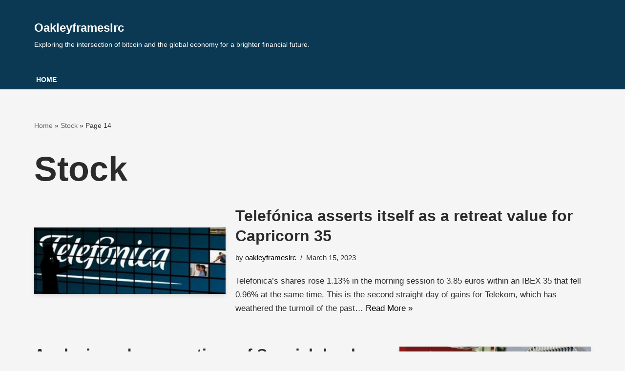

--- FILE ---
content_type: text/html; charset=UTF-8
request_url: https://oakleyframeslrc.com/category/stock/page/14/
body_size: 12494
content:
<!DOCTYPE html>
<html lang="en-US">

<head>
	
	<meta charset="UTF-8">
	<meta name="viewport" content="width=device-width, initial-scale=1, minimum-scale=1">
	<link rel="profile" href="https://gmpg.org/xfn/11">
		<meta name='robots' content='index, follow, max-image-preview:large, max-snippet:-1, max-video-preview:-1' />

	<!-- This site is optimized with the Yoast SEO plugin v26.8 - https://yoast.com/product/yoast-seo-wordpress/ -->
	<title>Stock Archives - Page 14 of 14 - Oakleyframeslrc</title>
	<link rel="canonical" href="https://oakleyframeslrc.com/category/stock/page/14/" />
	<link rel="prev" href="https://oakleyframeslrc.com/category/stock/page/13/" />
	<meta property="og:locale" content="en_US" />
	<meta property="og:type" content="article" />
	<meta property="og:title" content="Stock Archives - Page 14 of 14 - Oakleyframeslrc" />
	<meta property="og:url" content="https://oakleyframeslrc.com/category/stock/" />
	<meta property="og:site_name" content="Oakleyframeslrc" />
	<meta name="twitter:card" content="summary_large_image" />
	<script type="application/ld+json" class="yoast-schema-graph">{"@context":"https://schema.org","@graph":[{"@type":"CollectionPage","@id":"https://oakleyframeslrc.com/category/stock/","url":"https://oakleyframeslrc.com/category/stock/page/14/","name":"Stock Archives - Page 14 of 14 - Oakleyframeslrc","isPartOf":{"@id":"https://oakleyframeslrc.com/#website"},"primaryImageOfPage":{"@id":"https://oakleyframeslrc.com/category/stock/page/14/#primaryimage"},"image":{"@id":"https://oakleyframeslrc.com/category/stock/page/14/#primaryimage"},"thumbnailUrl":"https://oakleyframeslrc.com/wp-content/uploads/2023/03/resultados_telefonica_1S2019.jpg","breadcrumb":{"@id":"https://oakleyframeslrc.com/category/stock/page/14/#breadcrumb"},"inLanguage":"en-US"},{"@type":"ImageObject","inLanguage":"en-US","@id":"https://oakleyframeslrc.com/category/stock/page/14/#primaryimage","url":"https://oakleyframeslrc.com/wp-content/uploads/2023/03/resultados_telefonica_1S2019.jpg","contentUrl":"https://oakleyframeslrc.com/wp-content/uploads/2023/03/resultados_telefonica_1S2019.jpg","width":861,"height":300},{"@type":"BreadcrumbList","@id":"https://oakleyframeslrc.com/category/stock/page/14/#breadcrumb","itemListElement":[{"@type":"ListItem","position":1,"name":"Home","item":"https://oakleyframeslrc.com/"},{"@type":"ListItem","position":2,"name":"Stock"}]},{"@type":"WebSite","@id":"https://oakleyframeslrc.com/#website","url":"https://oakleyframeslrc.com/","name":"Oakleyframeslrc","description":"Exploring the intersection of bitcoin and the global economy for a brighter financial future.","publisher":{"@id":"https://oakleyframeslrc.com/#organization"},"potentialAction":[{"@type":"SearchAction","target":{"@type":"EntryPoint","urlTemplate":"https://oakleyframeslrc.com/?s={search_term_string}"},"query-input":{"@type":"PropertyValueSpecification","valueRequired":true,"valueName":"search_term_string"}}],"inLanguage":"en-US"},{"@type":"Organization","@id":"https://oakleyframeslrc.com/#organization","name":"Oakleyframeslrc","url":"https://oakleyframeslrc.com/","logo":{"@type":"ImageObject","inLanguage":"en-US","@id":"https://oakleyframeslrc.com/#/schema/logo/image/","url":"","contentUrl":"","caption":"Oakleyframeslrc"},"image":{"@id":"https://oakleyframeslrc.com/#/schema/logo/image/"}}]}</script>
	<!-- / Yoast SEO plugin. -->


<link rel="alternate" type="application/rss+xml" title="Oakleyframeslrc &raquo; Feed" href="https://oakleyframeslrc.com/feed/" />
<link rel="alternate" type="application/rss+xml" title="Oakleyframeslrc &raquo; Comments Feed" href="https://oakleyframeslrc.com/comments/feed/" />
<link rel="alternate" type="application/rss+xml" title="Oakleyframeslrc &raquo; Stock Category Feed" href="https://oakleyframeslrc.com/category/stock/feed/" />
<style id='wp-img-auto-sizes-contain-inline-css'>
img:is([sizes=auto i],[sizes^="auto," i]){contain-intrinsic-size:3000px 1500px}
/*# sourceURL=wp-img-auto-sizes-contain-inline-css */
</style>
<style id='wp-emoji-styles-inline-css'>

	img.wp-smiley, img.emoji {
		display: inline !important;
		border: none !important;
		box-shadow: none !important;
		height: 1em !important;
		width: 1em !important;
		margin: 0 0.07em !important;
		vertical-align: -0.1em !important;
		background: none !important;
		padding: 0 !important;
	}
/*# sourceURL=wp-emoji-styles-inline-css */
</style>
<style id='wp-block-library-inline-css'>
:root{--wp-block-synced-color:#7a00df;--wp-block-synced-color--rgb:122,0,223;--wp-bound-block-color:var(--wp-block-synced-color);--wp-editor-canvas-background:#ddd;--wp-admin-theme-color:#007cba;--wp-admin-theme-color--rgb:0,124,186;--wp-admin-theme-color-darker-10:#006ba1;--wp-admin-theme-color-darker-10--rgb:0,107,160.5;--wp-admin-theme-color-darker-20:#005a87;--wp-admin-theme-color-darker-20--rgb:0,90,135;--wp-admin-border-width-focus:2px}@media (min-resolution:192dpi){:root{--wp-admin-border-width-focus:1.5px}}.wp-element-button{cursor:pointer}:root .has-very-light-gray-background-color{background-color:#eee}:root .has-very-dark-gray-background-color{background-color:#313131}:root .has-very-light-gray-color{color:#eee}:root .has-very-dark-gray-color{color:#313131}:root .has-vivid-green-cyan-to-vivid-cyan-blue-gradient-background{background:linear-gradient(135deg,#00d084,#0693e3)}:root .has-purple-crush-gradient-background{background:linear-gradient(135deg,#34e2e4,#4721fb 50%,#ab1dfe)}:root .has-hazy-dawn-gradient-background{background:linear-gradient(135deg,#faaca8,#dad0ec)}:root .has-subdued-olive-gradient-background{background:linear-gradient(135deg,#fafae1,#67a671)}:root .has-atomic-cream-gradient-background{background:linear-gradient(135deg,#fdd79a,#004a59)}:root .has-nightshade-gradient-background{background:linear-gradient(135deg,#330968,#31cdcf)}:root .has-midnight-gradient-background{background:linear-gradient(135deg,#020381,#2874fc)}:root{--wp--preset--font-size--normal:16px;--wp--preset--font-size--huge:42px}.has-regular-font-size{font-size:1em}.has-larger-font-size{font-size:2.625em}.has-normal-font-size{font-size:var(--wp--preset--font-size--normal)}.has-huge-font-size{font-size:var(--wp--preset--font-size--huge)}.has-text-align-center{text-align:center}.has-text-align-left{text-align:left}.has-text-align-right{text-align:right}.has-fit-text{white-space:nowrap!important}#end-resizable-editor-section{display:none}.aligncenter{clear:both}.items-justified-left{justify-content:flex-start}.items-justified-center{justify-content:center}.items-justified-right{justify-content:flex-end}.items-justified-space-between{justify-content:space-between}.screen-reader-text{border:0;clip-path:inset(50%);height:1px;margin:-1px;overflow:hidden;padding:0;position:absolute;width:1px;word-wrap:normal!important}.screen-reader-text:focus{background-color:#ddd;clip-path:none;color:#444;display:block;font-size:1em;height:auto;left:5px;line-height:normal;padding:15px 23px 14px;text-decoration:none;top:5px;width:auto;z-index:100000}html :where(.has-border-color){border-style:solid}html :where([style*=border-top-color]){border-top-style:solid}html :where([style*=border-right-color]){border-right-style:solid}html :where([style*=border-bottom-color]){border-bottom-style:solid}html :where([style*=border-left-color]){border-left-style:solid}html :where([style*=border-width]){border-style:solid}html :where([style*=border-top-width]){border-top-style:solid}html :where([style*=border-right-width]){border-right-style:solid}html :where([style*=border-bottom-width]){border-bottom-style:solid}html :where([style*=border-left-width]){border-left-style:solid}html :where(img[class*=wp-image-]){height:auto;max-width:100%}:where(figure){margin:0 0 1em}html :where(.is-position-sticky){--wp-admin--admin-bar--position-offset:var(--wp-admin--admin-bar--height,0px)}@media screen and (max-width:600px){html :where(.is-position-sticky){--wp-admin--admin-bar--position-offset:0px}}

/*# sourceURL=wp-block-library-inline-css */
</style><style id='global-styles-inline-css'>
:root{--wp--preset--aspect-ratio--square: 1;--wp--preset--aspect-ratio--4-3: 4/3;--wp--preset--aspect-ratio--3-4: 3/4;--wp--preset--aspect-ratio--3-2: 3/2;--wp--preset--aspect-ratio--2-3: 2/3;--wp--preset--aspect-ratio--16-9: 16/9;--wp--preset--aspect-ratio--9-16: 9/16;--wp--preset--color--black: #000000;--wp--preset--color--cyan-bluish-gray: #abb8c3;--wp--preset--color--white: #ffffff;--wp--preset--color--pale-pink: #f78da7;--wp--preset--color--vivid-red: #cf2e2e;--wp--preset--color--luminous-vivid-orange: #ff6900;--wp--preset--color--luminous-vivid-amber: #fcb900;--wp--preset--color--light-green-cyan: #7bdcb5;--wp--preset--color--vivid-green-cyan: #00d084;--wp--preset--color--pale-cyan-blue: #8ed1fc;--wp--preset--color--vivid-cyan-blue: #0693e3;--wp--preset--color--vivid-purple: #9b51e0;--wp--preset--color--neve-link-color: var(--nv-primary-accent);--wp--preset--color--neve-link-hover-color: var(--nv-secondary-accent);--wp--preset--color--nv-site-bg: var(--nv-site-bg);--wp--preset--color--nv-light-bg: var(--nv-light-bg);--wp--preset--color--nv-dark-bg: var(--nv-dark-bg);--wp--preset--color--neve-text-color: var(--nv-text-color);--wp--preset--color--nv-text-dark-bg: var(--nv-text-dark-bg);--wp--preset--color--nv-c-1: var(--nv-c-1);--wp--preset--color--nv-c-2: var(--nv-c-2);--wp--preset--gradient--vivid-cyan-blue-to-vivid-purple: linear-gradient(135deg,rgb(6,147,227) 0%,rgb(155,81,224) 100%);--wp--preset--gradient--light-green-cyan-to-vivid-green-cyan: linear-gradient(135deg,rgb(122,220,180) 0%,rgb(0,208,130) 100%);--wp--preset--gradient--luminous-vivid-amber-to-luminous-vivid-orange: linear-gradient(135deg,rgb(252,185,0) 0%,rgb(255,105,0) 100%);--wp--preset--gradient--luminous-vivid-orange-to-vivid-red: linear-gradient(135deg,rgb(255,105,0) 0%,rgb(207,46,46) 100%);--wp--preset--gradient--very-light-gray-to-cyan-bluish-gray: linear-gradient(135deg,rgb(238,238,238) 0%,rgb(169,184,195) 100%);--wp--preset--gradient--cool-to-warm-spectrum: linear-gradient(135deg,rgb(74,234,220) 0%,rgb(151,120,209) 20%,rgb(207,42,186) 40%,rgb(238,44,130) 60%,rgb(251,105,98) 80%,rgb(254,248,76) 100%);--wp--preset--gradient--blush-light-purple: linear-gradient(135deg,rgb(255,206,236) 0%,rgb(152,150,240) 100%);--wp--preset--gradient--blush-bordeaux: linear-gradient(135deg,rgb(254,205,165) 0%,rgb(254,45,45) 50%,rgb(107,0,62) 100%);--wp--preset--gradient--luminous-dusk: linear-gradient(135deg,rgb(255,203,112) 0%,rgb(199,81,192) 50%,rgb(65,88,208) 100%);--wp--preset--gradient--pale-ocean: linear-gradient(135deg,rgb(255,245,203) 0%,rgb(182,227,212) 50%,rgb(51,167,181) 100%);--wp--preset--gradient--electric-grass: linear-gradient(135deg,rgb(202,248,128) 0%,rgb(113,206,126) 100%);--wp--preset--gradient--midnight: linear-gradient(135deg,rgb(2,3,129) 0%,rgb(40,116,252) 100%);--wp--preset--font-size--small: 13px;--wp--preset--font-size--medium: 20px;--wp--preset--font-size--large: 36px;--wp--preset--font-size--x-large: 42px;--wp--preset--spacing--20: 0.44rem;--wp--preset--spacing--30: 0.67rem;--wp--preset--spacing--40: 1rem;--wp--preset--spacing--50: 1.5rem;--wp--preset--spacing--60: 2.25rem;--wp--preset--spacing--70: 3.38rem;--wp--preset--spacing--80: 5.06rem;--wp--preset--shadow--natural: 6px 6px 9px rgba(0, 0, 0, 0.2);--wp--preset--shadow--deep: 12px 12px 50px rgba(0, 0, 0, 0.4);--wp--preset--shadow--sharp: 6px 6px 0px rgba(0, 0, 0, 0.2);--wp--preset--shadow--outlined: 6px 6px 0px -3px rgb(255, 255, 255), 6px 6px rgb(0, 0, 0);--wp--preset--shadow--crisp: 6px 6px 0px rgb(0, 0, 0);}:where(.is-layout-flex){gap: 0.5em;}:where(.is-layout-grid){gap: 0.5em;}body .is-layout-flex{display: flex;}.is-layout-flex{flex-wrap: wrap;align-items: center;}.is-layout-flex > :is(*, div){margin: 0;}body .is-layout-grid{display: grid;}.is-layout-grid > :is(*, div){margin: 0;}:where(.wp-block-columns.is-layout-flex){gap: 2em;}:where(.wp-block-columns.is-layout-grid){gap: 2em;}:where(.wp-block-post-template.is-layout-flex){gap: 1.25em;}:where(.wp-block-post-template.is-layout-grid){gap: 1.25em;}.has-black-color{color: var(--wp--preset--color--black) !important;}.has-cyan-bluish-gray-color{color: var(--wp--preset--color--cyan-bluish-gray) !important;}.has-white-color{color: var(--wp--preset--color--white) !important;}.has-pale-pink-color{color: var(--wp--preset--color--pale-pink) !important;}.has-vivid-red-color{color: var(--wp--preset--color--vivid-red) !important;}.has-luminous-vivid-orange-color{color: var(--wp--preset--color--luminous-vivid-orange) !important;}.has-luminous-vivid-amber-color{color: var(--wp--preset--color--luminous-vivid-amber) !important;}.has-light-green-cyan-color{color: var(--wp--preset--color--light-green-cyan) !important;}.has-vivid-green-cyan-color{color: var(--wp--preset--color--vivid-green-cyan) !important;}.has-pale-cyan-blue-color{color: var(--wp--preset--color--pale-cyan-blue) !important;}.has-vivid-cyan-blue-color{color: var(--wp--preset--color--vivid-cyan-blue) !important;}.has-vivid-purple-color{color: var(--wp--preset--color--vivid-purple) !important;}.has-neve-link-color-color{color: var(--wp--preset--color--neve-link-color) !important;}.has-neve-link-hover-color-color{color: var(--wp--preset--color--neve-link-hover-color) !important;}.has-nv-site-bg-color{color: var(--wp--preset--color--nv-site-bg) !important;}.has-nv-light-bg-color{color: var(--wp--preset--color--nv-light-bg) !important;}.has-nv-dark-bg-color{color: var(--wp--preset--color--nv-dark-bg) !important;}.has-neve-text-color-color{color: var(--wp--preset--color--neve-text-color) !important;}.has-nv-text-dark-bg-color{color: var(--wp--preset--color--nv-text-dark-bg) !important;}.has-nv-c-1-color{color: var(--wp--preset--color--nv-c-1) !important;}.has-nv-c-2-color{color: var(--wp--preset--color--nv-c-2) !important;}.has-black-background-color{background-color: var(--wp--preset--color--black) !important;}.has-cyan-bluish-gray-background-color{background-color: var(--wp--preset--color--cyan-bluish-gray) !important;}.has-white-background-color{background-color: var(--wp--preset--color--white) !important;}.has-pale-pink-background-color{background-color: var(--wp--preset--color--pale-pink) !important;}.has-vivid-red-background-color{background-color: var(--wp--preset--color--vivid-red) !important;}.has-luminous-vivid-orange-background-color{background-color: var(--wp--preset--color--luminous-vivid-orange) !important;}.has-luminous-vivid-amber-background-color{background-color: var(--wp--preset--color--luminous-vivid-amber) !important;}.has-light-green-cyan-background-color{background-color: var(--wp--preset--color--light-green-cyan) !important;}.has-vivid-green-cyan-background-color{background-color: var(--wp--preset--color--vivid-green-cyan) !important;}.has-pale-cyan-blue-background-color{background-color: var(--wp--preset--color--pale-cyan-blue) !important;}.has-vivid-cyan-blue-background-color{background-color: var(--wp--preset--color--vivid-cyan-blue) !important;}.has-vivid-purple-background-color{background-color: var(--wp--preset--color--vivid-purple) !important;}.has-neve-link-color-background-color{background-color: var(--wp--preset--color--neve-link-color) !important;}.has-neve-link-hover-color-background-color{background-color: var(--wp--preset--color--neve-link-hover-color) !important;}.has-nv-site-bg-background-color{background-color: var(--wp--preset--color--nv-site-bg) !important;}.has-nv-light-bg-background-color{background-color: var(--wp--preset--color--nv-light-bg) !important;}.has-nv-dark-bg-background-color{background-color: var(--wp--preset--color--nv-dark-bg) !important;}.has-neve-text-color-background-color{background-color: var(--wp--preset--color--neve-text-color) !important;}.has-nv-text-dark-bg-background-color{background-color: var(--wp--preset--color--nv-text-dark-bg) !important;}.has-nv-c-1-background-color{background-color: var(--wp--preset--color--nv-c-1) !important;}.has-nv-c-2-background-color{background-color: var(--wp--preset--color--nv-c-2) !important;}.has-black-border-color{border-color: var(--wp--preset--color--black) !important;}.has-cyan-bluish-gray-border-color{border-color: var(--wp--preset--color--cyan-bluish-gray) !important;}.has-white-border-color{border-color: var(--wp--preset--color--white) !important;}.has-pale-pink-border-color{border-color: var(--wp--preset--color--pale-pink) !important;}.has-vivid-red-border-color{border-color: var(--wp--preset--color--vivid-red) !important;}.has-luminous-vivid-orange-border-color{border-color: var(--wp--preset--color--luminous-vivid-orange) !important;}.has-luminous-vivid-amber-border-color{border-color: var(--wp--preset--color--luminous-vivid-amber) !important;}.has-light-green-cyan-border-color{border-color: var(--wp--preset--color--light-green-cyan) !important;}.has-vivid-green-cyan-border-color{border-color: var(--wp--preset--color--vivid-green-cyan) !important;}.has-pale-cyan-blue-border-color{border-color: var(--wp--preset--color--pale-cyan-blue) !important;}.has-vivid-cyan-blue-border-color{border-color: var(--wp--preset--color--vivid-cyan-blue) !important;}.has-vivid-purple-border-color{border-color: var(--wp--preset--color--vivid-purple) !important;}.has-neve-link-color-border-color{border-color: var(--wp--preset--color--neve-link-color) !important;}.has-neve-link-hover-color-border-color{border-color: var(--wp--preset--color--neve-link-hover-color) !important;}.has-nv-site-bg-border-color{border-color: var(--wp--preset--color--nv-site-bg) !important;}.has-nv-light-bg-border-color{border-color: var(--wp--preset--color--nv-light-bg) !important;}.has-nv-dark-bg-border-color{border-color: var(--wp--preset--color--nv-dark-bg) !important;}.has-neve-text-color-border-color{border-color: var(--wp--preset--color--neve-text-color) !important;}.has-nv-text-dark-bg-border-color{border-color: var(--wp--preset--color--nv-text-dark-bg) !important;}.has-nv-c-1-border-color{border-color: var(--wp--preset--color--nv-c-1) !important;}.has-nv-c-2-border-color{border-color: var(--wp--preset--color--nv-c-2) !important;}.has-vivid-cyan-blue-to-vivid-purple-gradient-background{background: var(--wp--preset--gradient--vivid-cyan-blue-to-vivid-purple) !important;}.has-light-green-cyan-to-vivid-green-cyan-gradient-background{background: var(--wp--preset--gradient--light-green-cyan-to-vivid-green-cyan) !important;}.has-luminous-vivid-amber-to-luminous-vivid-orange-gradient-background{background: var(--wp--preset--gradient--luminous-vivid-amber-to-luminous-vivid-orange) !important;}.has-luminous-vivid-orange-to-vivid-red-gradient-background{background: var(--wp--preset--gradient--luminous-vivid-orange-to-vivid-red) !important;}.has-very-light-gray-to-cyan-bluish-gray-gradient-background{background: var(--wp--preset--gradient--very-light-gray-to-cyan-bluish-gray) !important;}.has-cool-to-warm-spectrum-gradient-background{background: var(--wp--preset--gradient--cool-to-warm-spectrum) !important;}.has-blush-light-purple-gradient-background{background: var(--wp--preset--gradient--blush-light-purple) !important;}.has-blush-bordeaux-gradient-background{background: var(--wp--preset--gradient--blush-bordeaux) !important;}.has-luminous-dusk-gradient-background{background: var(--wp--preset--gradient--luminous-dusk) !important;}.has-pale-ocean-gradient-background{background: var(--wp--preset--gradient--pale-ocean) !important;}.has-electric-grass-gradient-background{background: var(--wp--preset--gradient--electric-grass) !important;}.has-midnight-gradient-background{background: var(--wp--preset--gradient--midnight) !important;}.has-small-font-size{font-size: var(--wp--preset--font-size--small) !important;}.has-medium-font-size{font-size: var(--wp--preset--font-size--medium) !important;}.has-large-font-size{font-size: var(--wp--preset--font-size--large) !important;}.has-x-large-font-size{font-size: var(--wp--preset--font-size--x-large) !important;}
/*# sourceURL=global-styles-inline-css */
</style>

<style id='classic-theme-styles-inline-css'>
/*! This file is auto-generated */
.wp-block-button__link{color:#fff;background-color:#32373c;border-radius:9999px;box-shadow:none;text-decoration:none;padding:calc(.667em + 2px) calc(1.333em + 2px);font-size:1.125em}.wp-block-file__button{background:#32373c;color:#fff;text-decoration:none}
/*# sourceURL=/wp-includes/css/classic-themes.min.css */
</style>
<link rel='stylesheet' id='neve-style-css' href='https://oakleyframeslrc.com/wp-content/themes/neve/style-main-new.min.css?ver=3.8.16' media='all' />
<style id='neve-style-inline-css'>
.nv-meta-list li.meta:not(:last-child):after { content:"/" }.nv-meta-list .no-mobile{
			display:none;
		}.nv-meta-list li.last::after{
			content: ""!important;
		}@media (min-width: 769px) {
			.nv-meta-list .no-mobile {
				display: inline-block;
			}
			.nv-meta-list li.last:not(:last-child)::after {
		 		content: "/" !important;
			}
		}
 :root{ --container: 748px;--postwidth:100%; --primarybtnbg: var(--nv-primary-accent); --secondarybtnbg: rgba(0, 0, 0, 0); --primarybtnhoverbg: var(--nv-secondary-accent); --secondarybtnhoverbg: var(--nv-dark-bg); --primarybtncolor: #010101; --secondarybtncolor: var(--nv-dark-bg); --primarybtnhovercolor: #ffffff; --secondarybtnhovercolor: var(--nv-text-dark-bg);--primarybtnborderradius:0;--secondarybtnborderradius:0;--secondarybtnborderwidth:2px;--btnpadding:12px 24px;--primarybtnpadding:12px 24px;--secondarybtnpadding:calc(12px - 2px) calc(24px - 2px); --btnfs: 14px; --btnlineheight: 1.6em; --bodyfontfamily: Arial,Helvetica,sans-serif; --bodyfontsize: 16px; --bodylineheight: 1.7em; --bodyletterspacing: 0px; --bodyfontweight: 400; --bodytexttransform: none; --h1fontsize: 39px; --h1fontweight: 600; --h1lineheight: 1.2em; --h1letterspacing: 0px; --h1texttransform: none; --h2fontsize: 28px; --h2fontweight: 600; --h2lineheight: 1.3em; --h2letterspacing: 0px; --h2texttransform: none; --h3fontsize: 20px; --h3fontweight: 600; --h3lineheight: 1.3em; --h3letterspacing: 0px; --h3texttransform: none; --h4fontsize: 16px; --h4fontweight: 600; --h4lineheight: 1.3em; --h4letterspacing: 0px; --h4texttransform: none; --h5fontsize: 14px; --h5fontweight: 600; --h5lineheight: 1.3em; --h5letterspacing: 0px; --h5texttransform: none; --h6fontsize: 14px; --h6fontweight: 600; --h6lineheight: 1.3em; --h6letterspacing: 0px; --h6texttransform: none;--formfieldborderwidth:2px;--formfieldborderradius:0; --formfieldbgcolor: var(--nv-site-bg); --formfieldbordercolor: var(--nv-light-bg); --formfieldcolor: var(--nv-text-color);--formfieldpadding:10px 12px 10px 12px;; } .single-post-container .alignfull > [class*="__inner-container"], .single-post-container .alignwide > [class*="__inner-container"]{ max-width:718px } .nv-meta-list{ --avatarsize: 20px; } .single .nv-meta-list{ --avatarsize: 20px; } .blog .blog-entry-title, .archive .blog-entry-title{ --fontsize: 28px; } .single h1.entry-title{ --fontsize: 28px; } .neve-main{ --boxshadow:0 3px 6px -5px rgba(0, 0, 0, 0.1), 0 4px 8px rgba(0, 0, 0, 0.1); } .nv-is-boxed.nv-comments-wrap{ --padding:20px; } .nv-is-boxed.comment-respond{ --padding:20px; } .single:not(.single-product), .page{ --c-vspace:0 0 0 0;; } .global-styled{ --bgcolor: var(--nv-site-bg); } .header-top{ --rowbwidth:0px; --rowbcolor: var(--nv-light-bg); --color: var(--nv-text-color); --bgcolor: #f0f0f0; } .header-main{ --rowbcolor: var(--nv-light-bg); --color: #ffffff; --bgcolor: #0b3953; } .header-bottom{ --rowbcolor: var(--nv-light-bg); --color: #ffffff; --bgcolor: #0b3953; } .header-menu-sidebar-bg{ --justify: flex-start; --textalign: left;--flexg: 1;--wrapdropdownwidth: auto; --color: var(--nv-text-color); --bgcolor: var(--nv-site-bg); } .header-menu-sidebar{ width: 360px; } .builder-item--logo{ --maxwidth: 32px; --fs: 24px;--padding:10px 0;--margin:0; --textalign: left;--justify: flex-start; } .builder-item--nav-icon,.header-menu-sidebar .close-sidebar-panel .navbar-toggle{ --borderradius:0;--borderwidth:1px; } .builder-item--nav-icon{ --label-margin:0 5px 0 0;;--padding:10px 15px;--margin:0; } .builder-item--primary-menu{ --color: #ffffff; --hovercolor: #e3e3e3; --hovertextcolor: var(--nv-text-color); --activecolor: #ffffff; --spacing: 20px; --height: 25px;--padding:0;--margin:0; --fontsize: 1em; --lineheight: 1.6em; --letterspacing: 0px; --fontweight: 600; --texttransform: uppercase; --iconsize: 1em; } .hfg-is-group.has-primary-menu .inherit-ff{ --inheritedfw: 600; } .footer-top-inner .row{ grid-template-columns:1fr 1fr 1fr; --valign: flex-start; } .footer-top{ --rowbcolor: var(--nv-light-bg); --color: var(--nv-text-color); --bgcolor: #ffffff; } .footer-main-inner .row{ grid-template-columns:1fr 1fr 1fr; --valign: flex-start; } .footer-main{ --rowbcolor: var(--nv-light-bg); --color: var(--nv-text-color); --bgcolor: var(--nv-site-bg); } .footer-bottom-inner .row{ grid-template-columns:1fr 1fr 1fr; --valign: flex-start; } .footer-bottom{ --rowbcolor: var(--nv-light-bg); --color: var(--nv-text-dark-bg); --bgcolor: var(--nv-dark-bg); } @media(min-width: 576px){ :root{ --container: 992px;--postwidth:100%;--btnpadding:12px 24px;--primarybtnpadding:12px 24px;--secondarybtnpadding:calc(12px - 2px) calc(24px - 2px); --btnfs: 14px; --btnlineheight: 1.6em; --bodyfontsize: 16px; --bodylineheight: 1.7em; --bodyletterspacing: 0px; --h1fontsize: 55px; --h1lineheight: 1.3em; --h1letterspacing: 0px; --h2fontsize: 34px; --h2lineheight: 1.3em; --h2letterspacing: 0px; --h3fontsize: 20px; --h3lineheight: 1.3em; --h3letterspacing: 0px; --h4fontsize: 16px; --h4lineheight: 1.3em; --h4letterspacing: 0px; --h5fontsize: 14px; --h5lineheight: 1.3em; --h5letterspacing: 0px; --h6fontsize: 14px; --h6lineheight: 1.3em; --h6letterspacing: 0px; } .single-post-container .alignfull > [class*="__inner-container"], .single-post-container .alignwide > [class*="__inner-container"]{ max-width:962px } .nv-meta-list{ --avatarsize: 20px; } .single .nv-meta-list{ --avatarsize: 20px; } .blog .blog-entry-title, .archive .blog-entry-title{ --fontsize: 32px; } .single h1.entry-title{ --fontsize: 40px; } .nv-is-boxed.nv-comments-wrap{ --padding:30px; } .nv-is-boxed.comment-respond{ --padding:30px; } .single:not(.single-product), .page{ --c-vspace:0 0 0 0;; } .header-top{ --rowbwidth:0px; } .header-menu-sidebar-bg{ --justify: flex-start; --textalign: left;--flexg: 1;--wrapdropdownwidth: auto; } .header-menu-sidebar{ width: 360px; } .builder-item--logo{ --maxwidth: 32px; --fs: 24px;--padding:10px 0;--margin:0; --textalign: left;--justify: flex-start; } .builder-item--nav-icon{ --label-margin:0 5px 0 0;;--padding:10px 15px;--margin:0; } .builder-item--primary-menu{ --spacing: 20px; --height: 25px;--padding:0;--margin:0; --fontsize: 1em; --lineheight: 1.6em; --letterspacing: 0px; --iconsize: 1em; } }@media(min-width: 960px){ :root{ --container: 1170px;--postwidth:100%;--btnpadding:12px 24px;--primarybtnpadding:12px 24px;--secondarybtnpadding:calc(12px - 2px) calc(24px - 2px); --btnfs: 16px; --btnlineheight: 1.6em; --bodyfontsize: 17px; --bodylineheight: 1.7em; --bodyletterspacing: 0px; --h1fontsize: 70px; --h1lineheight: 1.3em; --h1letterspacing: 0px; --h2fontsize: 46px; --h2lineheight: 1.3em; --h2letterspacing: 0px; --h3fontsize: 24px; --h3lineheight: 1.3em; --h3letterspacing: 0px; --h4fontsize: 20px; --h4lineheight: 1.3em; --h4letterspacing: 0px; --h5fontsize: 16px; --h5lineheight: 1.3em; --h5letterspacing: 0px; --h6fontsize: 16px; --h6lineheight: 1.3em; --h6letterspacing: 0px; } body:not(.single):not(.archive):not(.blog):not(.search):not(.error404) .neve-main > .container .col, body.post-type-archive-course .neve-main > .container .col, body.post-type-archive-llms_membership .neve-main > .container .col{ max-width: 100%; } body:not(.single):not(.archive):not(.blog):not(.search):not(.error404) .nv-sidebar-wrap, body.post-type-archive-course .nv-sidebar-wrap, body.post-type-archive-llms_membership .nv-sidebar-wrap{ max-width: 0%; } .neve-main > .archive-container .nv-index-posts.col{ max-width: 100%; } .neve-main > .archive-container .nv-sidebar-wrap{ max-width: 0%; } .neve-main > .single-post-container .nv-single-post-wrap.col{ max-width: 70%; } .single-post-container .alignfull > [class*="__inner-container"], .single-post-container .alignwide > [class*="__inner-container"]{ max-width:789px } .container-fluid.single-post-container .alignfull > [class*="__inner-container"], .container-fluid.single-post-container .alignwide > [class*="__inner-container"]{ max-width:calc(70% + 15px) } .neve-main > .single-post-container .nv-sidebar-wrap{ max-width: 30%; } .nv-meta-list{ --avatarsize: 20px; } .single .nv-meta-list{ --avatarsize: 20px; } .blog .blog-entry-title, .archive .blog-entry-title{ --fontsize: 32px; } .single h1.entry-title{ --fontsize: 65px; } .nv-is-boxed.nv-comments-wrap{ --padding:40px; } .nv-is-boxed.comment-respond{ --padding:40px; } .single:not(.single-product), .page{ --c-vspace:0 0 0 0;; } .header-top{ --rowbwidth:0px; } .header-main{ --height:142px; } .header-menu-sidebar-bg{ --justify: flex-start; --textalign: left;--flexg: 1;--wrapdropdownwidth: auto; } .header-menu-sidebar{ width: 360px; } .builder-item--logo{ --maxwidth: 32px; --fs: 24px;--padding:10px 0;--margin:0; --textalign: left;--justify: flex-start; } .builder-item--nav-icon{ --label-margin:0 5px 0 0;;--padding:10px 15px;--margin:0; } .builder-item--primary-menu{ --spacing: 20px; --height: 25px;--padding:0;--margin:0; --fontsize: 0.8em; --lineheight: 1.6em; --letterspacing: 0px; --iconsize: 0.8em; } }:root{--nv-primary-accent:#000000;--nv-secondary-accent:#000000;--nv-site-bg:#f5f5f5;--nv-light-bg:#ededed;--nv-dark-bg:#14171c;--nv-text-color:#2b2b2b;--nv-text-dark-bg:#ffffff;--nv-c-1:#77b978;--nv-c-2:#f37262;--nv-fallback-ff:Arial, Helvetica, sans-serif;}
/*# sourceURL=neve-style-inline-css */
</style>
<link rel="https://api.w.org/" href="https://oakleyframeslrc.com/wp-json/" /><link rel="alternate" title="JSON" type="application/json" href="https://oakleyframeslrc.com/wp-json/wp/v2/categories/3" /><link rel="EditURI" type="application/rsd+xml" title="RSD" href="https://oakleyframeslrc.com/xmlrpc.php?rsd" />
<meta name="generator" content="WordPress 6.9" />

	</head>

<body data-rsssl=1  class="archive paged category category-stock category-3 paged-14 category-paged-14 wp-theme-neve  nv-blog-default nv-sidebar-full-width menu_sidebar_slide_left" id="neve_body"  >
<div class="wrapper">
	
	<header class="header"  >
		<a class="neve-skip-link show-on-focus" href="#content" >
			Skip to content		</a>
		<div id="header-grid"  class="hfg_header site-header">
	
<nav class="header--row header-main hide-on-mobile hide-on-tablet layout-full-contained nv-navbar header--row"
	data-row-id="main" data-show-on="desktop">

	<div
		class="header--row-inner header-main-inner">
		<div class="container">
			<div
				class="row row--wrapper"
				data-section="hfg_header_layout_main" >
				<div class="hfg-slot left"><div class="builder-item desktop-left"><div class="item--inner builder-item--logo"
		data-section="title_tagline"
		data-item-id="logo">
	
<div class="site-logo">
	<a class="brand" href="https://oakleyframeslrc.com/" title="&larr; Oakleyframeslrc"
			aria-label="Oakleyframeslrc Exploring the intersection of bitcoin and the global economy for a brighter financial future." rel="home"><div class="nv-title-tagline-wrap"><p class="site-title">Oakleyframeslrc</p><small>Exploring the intersection of bitcoin and the global economy for a brighter financial future.</small></div></a></div>
	</div>

</div></div><div class="hfg-slot right"></div>							</div>
		</div>
	</div>
</nav>

<div class="header--row header-bottom hide-on-mobile hide-on-tablet layout-full-contained header--row"
	data-row-id="bottom" data-show-on="desktop">

	<div
		class="header--row-inner header-bottom-inner">
		<div class="container">
			<div
				class="row row--wrapper"
				data-section="hfg_header_layout_bottom" >
				<div class="hfg-slot left"><div class="builder-item has-nav"><div class="item--inner builder-item--primary-menu has_menu"
		data-section="header_menu_primary"
		data-item-id="primary-menu">
	<div class="nv-nav-wrap">
	<div role="navigation" class="nav-menu-primary style-border-bottom m-style"
			aria-label="Primary Menu">

		<ul id="nv-primary-navigation-bottom" class="primary-menu-ul nav-ul menu-desktop"><li id="menu-item-49" class="menu-item menu-item-type-post_type menu-item-object-page menu-item-home menu-item-49"><div class="wrap"><a href="https://oakleyframeslrc.com/">Home</a></div></li>
</ul>	</div>
</div>

	</div>

</div></div><div class="hfg-slot right"></div>							</div>
		</div>
	</div>
</div>


<nav class="header--row header-main hide-on-desktop layout-full-contained nv-navbar header--row"
	data-row-id="main" data-show-on="mobile">

	<div
		class="header--row-inner header-main-inner">
		<div class="container">
			<div
				class="row row--wrapper"
				data-section="hfg_header_layout_main" >
				<div class="hfg-slot left"><div class="builder-item tablet-left mobile-left"><div class="item--inner builder-item--logo"
		data-section="title_tagline"
		data-item-id="logo">
	
<div class="site-logo">
	<a class="brand" href="https://oakleyframeslrc.com/" title="&larr; Oakleyframeslrc"
			aria-label="Oakleyframeslrc Exploring the intersection of bitcoin and the global economy for a brighter financial future." rel="home"><div class="nv-title-tagline-wrap"><p class="site-title">Oakleyframeslrc</p><small>Exploring the intersection of bitcoin and the global economy for a brighter financial future.</small></div></a></div>
	</div>

</div></div><div class="hfg-slot right"><div class="builder-item tablet-left mobile-left"><div class="item--inner builder-item--nav-icon"
		data-section="header_menu_icon"
		data-item-id="nav-icon">
	<div class="menu-mobile-toggle item-button navbar-toggle-wrapper">
	<button type="button" class=" navbar-toggle"
			value="Navigation Menu"
					aria-label="Navigation Menu "
			aria-expanded="false" onclick="if('undefined' !== typeof toggleAriaClick ) { toggleAriaClick() }">
					<span class="bars">
				<span class="icon-bar"></span>
				<span class="icon-bar"></span>
				<span class="icon-bar"></span>
			</span>
					<span class="screen-reader-text">Navigation Menu</span>
	</button>
</div> <!--.navbar-toggle-wrapper-->


	</div>

</div></div>							</div>
		</div>
	</div>
</nav>

<div
		id="header-menu-sidebar" class="header-menu-sidebar tcb menu-sidebar-panel slide_left hfg-pe"
		data-row-id="sidebar">
	<div id="header-menu-sidebar-bg" class="header-menu-sidebar-bg">
				<div class="close-sidebar-panel navbar-toggle-wrapper">
			<button type="button" class="hamburger is-active  navbar-toggle active" 					value="Navigation Menu"
					aria-label="Navigation Menu "
					aria-expanded="false" onclick="if('undefined' !== typeof toggleAriaClick ) { toggleAriaClick() }">
								<span class="bars">
						<span class="icon-bar"></span>
						<span class="icon-bar"></span>
						<span class="icon-bar"></span>
					</span>
								<span class="screen-reader-text">
			Navigation Menu					</span>
			</button>
		</div>
					<div id="header-menu-sidebar-inner" class="header-menu-sidebar-inner tcb ">
						<div class="builder-item has-nav"><div class="item--inner builder-item--primary-menu has_menu"
		data-section="header_menu_primary"
		data-item-id="primary-menu">
	<div class="nv-nav-wrap">
	<div role="navigation" class="nav-menu-primary style-border-bottom m-style"
			aria-label="Primary Menu">

		<ul id="nv-primary-navigation-sidebar" class="primary-menu-ul nav-ul menu-mobile"><li class="menu-item menu-item-type-post_type menu-item-object-page menu-item-home menu-item-49"><div class="wrap"><a href="https://oakleyframeslrc.com/">Home</a></div></li>
</ul>	</div>
</div>

	</div>

</div>					</div>
	</div>
</div>
<div class="header-menu-sidebar-overlay hfg-ov hfg-pe" onclick="if('undefined' !== typeof toggleAriaClick ) { toggleAriaClick() }"></div>
</div>
	</header>

	<style>.is-menu-sidebar .header-menu-sidebar { visibility: visible; }.is-menu-sidebar.menu_sidebar_slide_left .header-menu-sidebar { transform: translate3d(0, 0, 0); left: 0; }.is-menu-sidebar.menu_sidebar_slide_right .header-menu-sidebar { transform: translate3d(0, 0, 0); right: 0; }.is-menu-sidebar.menu_sidebar_pull_right .header-menu-sidebar, .is-menu-sidebar.menu_sidebar_pull_left .header-menu-sidebar { transform: translateX(0); }.is-menu-sidebar.menu_sidebar_dropdown .header-menu-sidebar { height: auto; }.is-menu-sidebar.menu_sidebar_dropdown .header-menu-sidebar-inner { max-height: 400px; padding: 20px 0; }.is-menu-sidebar.menu_sidebar_full_canvas .header-menu-sidebar { opacity: 1; }.header-menu-sidebar .menu-item-nav-search:not(.floating) { pointer-events: none; }.header-menu-sidebar .menu-item-nav-search .is-menu-sidebar { pointer-events: unset; }.nav-ul li:focus-within .wrap.active + .sub-menu { opacity: 1; visibility: visible; }.nav-ul li.neve-mega-menu:focus-within .wrap.active + .sub-menu { display: grid; }.nav-ul li > .wrap { display: flex; align-items: center; position: relative; padding: 0 4px; }.nav-ul:not(.menu-mobile):not(.neve-mega-menu) > li > .wrap > a { padding-top: 1px }</style>

	
	<main id="content" class="neve-main">

	<div class="container archive-container">

		
		<div class="row">
						<div class="nv-index-posts blog col">
				<div class="nv-page-title-wrap nv-big-title" >
	<div class="nv-page-title ">
		<small class="nv--yoast-breadcrumb neve-breadcrumbs-wrapper"><span><span><a href="https://oakleyframeslrc.com/">Home</a></span> » <span><a href="https://oakleyframeslrc.com/category/stock/">Stock</a></span> » <span class="breadcrumb_last" aria-current="page">Page 14</span></span></small>		<h1>Stock</h1>
					</div><!--.nv-page-title-->
</div> <!--.nv-page-title-wrap-->
	<div class="posts-wrapper"><article id="post-98" class="post-98 post type-post status-publish format-standard has-post-thumbnail hentry category-stock layout-alternative col-12  nv-non-grid-article ">

	<div class="article-content-col">
		<div class="content">
			<div class="alternative-post nv-ft-wrap"><div class="nv-post-thumbnail-wrap img-wrap"><a href="https://oakleyframeslrc.com/telefonica-asserts-itself-as-a-retreat-value-for-capricorn-35/" rel="bookmark" title="Telefónica asserts itself as a retreat value for Capricorn 35"><img width="861" height="300" src="https://oakleyframeslrc.com/wp-content/uploads/2023/03/resultados_telefonica_1S2019.jpg" class="skip-lazy wp-post-image" alt="" decoding="async" fetchpriority="high" srcset="https://oakleyframeslrc.com/wp-content/uploads/2023/03/resultados_telefonica_1S2019.jpg 861w, https://oakleyframeslrc.com/wp-content/uploads/2023/03/resultados_telefonica_1S2019-300x105.jpg 300w, https://oakleyframeslrc.com/wp-content/uploads/2023/03/resultados_telefonica_1S2019-768x268.jpg 768w" sizes="(max-width: 861px) 100vw, 861px" /></a></div><div class="non-grid-content alternative-layout-content"><h2 class="blog-entry-title entry-title"><a href="https://oakleyframeslrc.com/telefonica-asserts-itself-as-a-retreat-value-for-capricorn-35/" rel="bookmark">Telefónica asserts itself as a retreat value for Capricorn 35</a></h2><ul class="nv-meta-list"><li  class="meta author vcard "><span class="author-name fn">by <a href="https://oakleyframeslrc.com/author/oakleyframeslrc/" title="Posts by oakleyframeslrc" rel="author">oakleyframeslrc</a></span></li><li class="meta date posted-on last"><time class="entry-date published" datetime="2023-03-15T09:26:22+00:00" content="2023-03-15">March 15, 2023</time></li></ul><div class="excerpt-wrap entry-summary"><p>Telefonica&#8217;s shares rose 1.13% in the morning session to 3.85 euros within an IBEX 35 that fell 0.96% at the same time. This is the second straight day of gains for Telekom, which has weathered the turmoil of the past&hellip;&nbsp;<a href="https://oakleyframeslrc.com/telefonica-asserts-itself-as-a-retreat-value-for-capricorn-35/" rel="bookmark">Read More &raquo;<span class="screen-reader-text">Telefónica asserts itself as a retreat value for Capricorn 35</span></a></p>
</div></div></div>		</div>
	</div>
</article>
<article id="post-92" class="post-92 post type-post status-publish format-standard has-post-thumbnail hentry category-stock layout-alternative col-12  nv-non-grid-article ">

	<div class="article-content-col">
		<div class="content">
			<div class="alternative-post nv-ft-wrap"><div class="nv-post-thumbnail-wrap img-wrap"><a href="https://oakleyframeslrc.com/analysis-and-perspectives-of-spanish-banks-on-the-stock-market/" rel="bookmark" title="Analysis and perspectives of Spanish banks on the stock market"><img width="642" height="354" src="https://oakleyframeslrc.com/wp-content/uploads/2023/03/ibex_bancos_unicaja.jpg" class=" wp-post-image" alt="" decoding="async" srcset="https://oakleyframeslrc.com/wp-content/uploads/2023/03/ibex_bancos_unicaja.jpg 642w, https://oakleyframeslrc.com/wp-content/uploads/2023/03/ibex_bancos_unicaja-300x165.jpg 300w" sizes="(max-width: 642px) 100vw, 642px" /></a></div><div class="non-grid-content alternative-layout-content"><h2 class="blog-entry-title entry-title"><a href="https://oakleyframeslrc.com/analysis-and-perspectives-of-spanish-banks-on-the-stock-market/" rel="bookmark">Analysis and perspectives of Spanish banks on the stock market</a></h2><ul class="nv-meta-list"><li  class="meta author vcard "><span class="author-name fn">by <a href="https://oakleyframeslrc.com/author/oakleyframeslrc/" title="Posts by oakleyframeslrc" rel="author">oakleyframeslrc</a></span></li><li class="meta date posted-on last"><time class="entry-date published" datetime="2023-03-14T09:22:48+00:00" content="2023-03-14">March 14, 2023</time></li></ul><div class="excerpt-wrap entry-summary"><p>The ECB&#8217;s fight against inflation, with rate hikes unprecedented in the single currency&#8217;s more than 20 years, had made the banking sector one of the biggest, if not the biggest, beneficiaries of the park. However, all optimism was dashed with&hellip;&nbsp;<a href="https://oakleyframeslrc.com/analysis-and-perspectives-of-spanish-banks-on-the-stock-market/" rel="bookmark">Read More &raquo;<span class="screen-reader-text">Analysis and perspectives of Spanish banks on the stock market</span></a></p>
</div></div></div>		</div>
	</div>
</article>
<article id="post-86" class="post-86 post type-post status-publish format-standard has-post-thumbnail hentry category-stock layout-alternative col-12  nv-non-grid-article ">

	<div class="article-content-col">
		<div class="content">
			<div class="alternative-post nv-ft-wrap"><div class="nv-post-thumbnail-wrap img-wrap"><a href="https://oakleyframeslrc.com/banco-santander-loses-5000-million-on-the-stock-market-in-two-days/" rel="bookmark" title="Banco Santander: loses 5,000 million on the stock market in two days"><img width="930" height="620" src="https://oakleyframeslrc.com/wp-content/uploads/2023/03/silicon_valley_bank-930x620.jpg" class=" wp-post-image" alt="" decoding="async" /></a></div><div class="non-grid-content alternative-layout-content"><h2 class="blog-entry-title entry-title"><a href="https://oakleyframeslrc.com/banco-santander-loses-5000-million-on-the-stock-market-in-two-days/" rel="bookmark">Banco Santander: loses 5,000 million on the stock market in two days</a></h2><ul class="nv-meta-list"><li  class="meta author vcard "><span class="author-name fn">by <a href="https://oakleyframeslrc.com/author/oakleyframeslrc/" title="Posts by oakleyframeslrc" rel="author">oakleyframeslrc</a></span></li><li class="meta date posted-on last"><time class="entry-date published" datetime="2023-03-13T09:19:15+00:00" content="2023-03-13">March 13, 2023</time></li></ul><div class="excerpt-wrap entry-summary"><p>After the shocks of the last few days, the US authorities took immediate measures to boost confidence in the banking system. Depositors of SVB Financial and the Signature Bank of New York, which was closed on Sunday amid similar fears&hellip;&nbsp;<a href="https://oakleyframeslrc.com/banco-santander-loses-5000-million-on-the-stock-market-in-two-days/" rel="bookmark">Read More &raquo;<span class="screen-reader-text">Banco Santander: loses 5,000 million on the stock market in two days</span></a></p>
</div></div></div>		</div>
	</div>
</article>
<article id="post-80" class="post-80 post type-post status-publish format-standard has-post-thumbnail hentry category-stock layout-alternative col-12  nv-non-grid-article ">

	<div class="article-content-col">
		<div class="content">
			<div class="alternative-post nv-ft-wrap"><div class="nv-post-thumbnail-wrap img-wrap"><a href="https://oakleyframeslrc.com/grifols-leads-the-falls-in-march/" rel="bookmark" title="Grifols leads the falls in March"><img width="320" height="180" src="https://oakleyframeslrc.com/wp-content/uploads/2023/03/grifols_nativepng.png" class=" wp-post-image" alt="" decoding="async" loading="lazy" srcset="https://oakleyframeslrc.com/wp-content/uploads/2023/03/grifols_nativepng.png 320w, https://oakleyframeslrc.com/wp-content/uploads/2023/03/grifols_nativepng-300x169.png 300w" sizes="auto, (max-width: 320px) 100vw, 320px" /></a></div><div class="non-grid-content alternative-layout-content"><h2 class="blog-entry-title entry-title"><a href="https://oakleyframeslrc.com/grifols-leads-the-falls-in-march/" rel="bookmark">Grifols leads the falls in March</a></h2><ul class="nv-meta-list"><li  class="meta author vcard "><span class="author-name fn">by <a href="https://oakleyframeslrc.com/author/oakleyframeslrc/" title="Posts by oakleyframeslrc" rel="author">oakleyframeslrc</a></span></li><li class="meta date posted-on last"><time class="entry-date published" datetime="2023-03-12T09:17:00+00:00" content="2023-03-12">March 12, 2023</time></li></ul><div class="excerpt-wrap entry-summary"><p>So far this month, Grifols is by far the worst performer in the Ibex 35, down 24%, followed by Colonial, down 9%. In the cumulative exercise, it loses 4%. The blood products company, which has a significant presence in the&hellip;&nbsp;<a href="https://oakleyframeslrc.com/grifols-leads-the-falls-in-march/" rel="bookmark">Read More &raquo;<span class="screen-reader-text">Grifols leads the falls in March</span></a></p>
</div></div></div>		</div>
	</div>
</article>
<article id="post-74" class="post-74 post type-post status-publish format-standard has-post-thumbnail hentry category-stock layout-alternative col-12  nv-non-grid-article ">

	<div class="article-content-col">
		<div class="content">
			<div class="alternative-post nv-ft-wrap"><div class="nv-post-thumbnail-wrap img-wrap"><a href="https://oakleyframeslrc.com/inditex-100000-million-on-the-ibex-35-and-a-30-increase-in-dividend/" rel="bookmark" title="Inditex: 100,000 million on the Ibex 35 and a 30% increase in dividend"><img width="930" height="620" src="https://oakleyframeslrc.com/wp-content/uploads/2023/03/marta-ortega-junta-accionistas-inditex-europapress-ep-930x620.jpg" class=" wp-post-image" alt="" decoding="async" loading="lazy" /></a></div><div class="non-grid-content alternative-layout-content"><h2 class="blog-entry-title entry-title"><a href="https://oakleyframeslrc.com/inditex-100000-million-on-the-ibex-35-and-a-30-increase-in-dividend/" rel="bookmark">Inditex: 100,000 million on the Ibex 35 and a 30% increase in dividend</a></h2><ul class="nv-meta-list"><li  class="meta author vcard "><span class="author-name fn">by <a href="https://oakleyframeslrc.com/author/oakleyframeslrc/" title="Posts by oakleyframeslrc" rel="author">oakleyframeslrc</a></span></li><li class="meta date posted-on last"><time class="entry-date published" datetime="2023-03-11T09:15:23+00:00" content="2023-03-11">March 11, 2023</time></li></ul><div class="excerpt-wrap entry-summary"><p>On the same Wednesday, analysts at the Canadian bank Royal Bank of Canada (RBC) increased Inditex&#8217;s price target from previously 30 to 32 euros. With the new valuation of RBC, the capitalization of Inditex in the Ibex 35 would be&hellip;&nbsp;<a href="https://oakleyframeslrc.com/inditex-100000-million-on-the-ibex-35-and-a-30-increase-in-dividend/" rel="bookmark">Read More &raquo;<span class="screen-reader-text">Inditex: 100,000 million on the Ibex 35 and a 30% increase in dividend</span></a></p>
</div></div></div>		</div>
	</div>
</article>
<article id="post-68" class="post-68 post type-post status-publish format-standard has-post-thumbnail hentry category-stock layout-alternative col-12  nv-non-grid-article ">

	<div class="article-content-col">
		<div class="content">
			<div class="alternative-post nv-ft-wrap"><div class="nv-post-thumbnail-wrap img-wrap"><a href="https://oakleyframeslrc.com/10-of-asml-holdings-sales-in-china-at-risk/" rel="bookmark" title="10% of ASML Holding&#8217;s sales in China at risk"><img width="720" height="480" src="https://oakleyframeslrc.com/wp-content/uploads/2023/03/asml_microchip.jpg" class=" wp-post-image" alt="" decoding="async" loading="lazy" srcset="https://oakleyframeslrc.com/wp-content/uploads/2023/03/asml_microchip.jpg 720w, https://oakleyframeslrc.com/wp-content/uploads/2023/03/asml_microchip-300x200.jpg 300w" sizes="auto, (max-width: 720px) 100vw, 720px" /></a></div><div class="non-grid-content alternative-layout-content"><h2 class="blog-entry-title entry-title"><a href="https://oakleyframeslrc.com/10-of-asml-holdings-sales-in-china-at-risk/" rel="bookmark">10% of ASML Holding&#8217;s sales in China at risk</a></h2><ul class="nv-meta-list"><li  class="meta author vcard "><span class="author-name fn">by <a href="https://oakleyframeslrc.com/author/oakleyframeslrc/" title="Posts by oakleyframeslrc" rel="author">oakleyframeslrc</a></span></li><li class="meta date posted-on last"><time class="entry-date published" datetime="2023-03-10T09:14:38+00:00" content="2023-03-10">March 10, 2023</time></li></ul><div class="excerpt-wrap entry-summary"><p>The Dutch government on Wednesday announced measures that bring the Netherlands broadly in line with US goals to undermine China&#8217;s ability to manufacture cutting-edge chips. However, ASML Holdings and its Chinese customers do not yet know exactly how this will&hellip;&nbsp;<a href="https://oakleyframeslrc.com/10-of-asml-holdings-sales-in-china-at-risk/" rel="bookmark">Read More &raquo;<span class="screen-reader-text">10% of ASML Holding&#8217;s sales in China at risk</span></a></p>
</div></div></div>		</div>
	</div>
</article>
<article id="post-59" class="post-59 post type-post status-publish format-standard has-post-thumbnail hentry category-stock layout-alternative col-12  nv-non-grid-article ">

	<div class="article-content-col">
		<div class="content">
			<div class="alternative-post nv-ft-wrap"><div class="nv-post-thumbnail-wrap img-wrap"><a href="https://oakleyframeslrc.com/european-stocks-open-lower-after-powell-and-lagarde-look-at-the-employment-data/" rel="bookmark" title="European stocks open lower.  After Powell and Lagarde, look at the employment data"><img width="930" height="479" src="https://oakleyframeslrc.com/wp-content/uploads/2023/03/bolsafrankfurt_europa_portada2-930x479.jpg" class=" wp-post-image" alt="" decoding="async" loading="lazy" /></a></div><div class="non-grid-content alternative-layout-content"><h2 class="blog-entry-title entry-title"><a href="https://oakleyframeslrc.com/european-stocks-open-lower-after-powell-and-lagarde-look-at-the-employment-data/" rel="bookmark">European stocks open lower.  After Powell and Lagarde, look at the employment data</a></h2><ul class="nv-meta-list"><li  class="meta author vcard "><span class="author-name fn">by <a href="https://oakleyframeslrc.com/author/oakleyframeslrc/" title="Posts by oakleyframeslrc" rel="author">oakleyframeslrc</a></span></li><li class="meta date posted-on last"><time class="entry-date published" datetime="2023-03-09T09:13:43+00:00" content="2023-03-09">March 9, 2023</time><time class="updated" datetime="2023-03-09T09:13:44+00:00">March 9, 2023</time></li></ul><div class="excerpt-wrap entry-summary"><p>Selling will be imposed on the European stock markets. The DAX is trading sideways at 15,619.45 points. The FTSE -100 fell 0.3% to above 7,903.45 points, the CAC-40 opened down 0.15% to above 7,313.75 points, the Eurostoxx 50 opened at&hellip;&nbsp;<a href="https://oakleyframeslrc.com/european-stocks-open-lower-after-powell-and-lagarde-look-at-the-employment-data/" rel="bookmark">Read More &raquo;<span class="screen-reader-text">European stocks open lower.  After Powell and Lagarde, look at the employment data</span></a></p>
</div></div></div>		</div>
	</div>
</article>
<article id="post-56" class="post-56 post type-post status-publish format-standard has-post-thumbnail hentry category-stock layout-alternative col-12  nv-non-grid-article ">

	<div class="article-content-col">
		<div class="content">
			<div class="alternative-post nv-ft-wrap"><div class="nv-post-thumbnail-wrap img-wrap"><a href="https://oakleyframeslrc.com/six-operator-of-the-spanish-stock-exchange-has-doubled-its-profit-in-2022/" rel="bookmark" title="SIX, operator of the Spanish stock exchange, has doubled its profit in 2022"><img width="688" height="300" src="https://oakleyframeslrc.com/wp-content/uploads/2023/03/BME.jpg" class=" wp-post-image" alt="" decoding="async" loading="lazy" srcset="https://oakleyframeslrc.com/wp-content/uploads/2023/03/BME.jpg 688w, https://oakleyframeslrc.com/wp-content/uploads/2023/03/BME-300x131.jpg 300w" sizes="auto, (max-width: 688px) 100vw, 688px" /></a></div><div class="non-grid-content alternative-layout-content"><h2 class="blog-entry-title entry-title"><a href="https://oakleyframeslrc.com/six-operator-of-the-spanish-stock-exchange-has-doubled-its-profit-in-2022/" rel="bookmark">SIX, operator of the Spanish stock exchange, has doubled its profit in 2022</a></h2><ul class="nv-meta-list"><li  class="meta author vcard "><span class="author-name fn">by <a href="https://oakleyframeslrc.com/author/oakleyframeslrc/" title="Posts by oakleyframeslrc" rel="author">oakleyframeslrc</a></span></li><li class="meta date posted-on last"><time class="entry-date published" datetime="2023-03-09T09:13:29+00:00" content="2023-03-09">March 9, 2023</time></li></ul><div class="excerpt-wrap entry-summary"><p>Despite the complexity of the environment SIX &#8220;Growth in most of its business areas at a constant exchange rate,&#8221; highlights BME in a statement. Operating profit was CHF 1,494.1 million (-0.3% at reference exchange rate, +2.1% at constant exchange rates),&hellip;&nbsp;<a href="https://oakleyframeslrc.com/six-operator-of-the-spanish-stock-exchange-has-doubled-its-profit-in-2022/" rel="bookmark">Read More &raquo;<span class="screen-reader-text">SIX, operator of the Spanish stock exchange, has doubled its profit in 2022</span></a></p>
</div></div></div>		</div>
	</div>
</article>
<article id="post-51" class="post-51 post type-post status-publish format-standard has-post-thumbnail hentry category-stock layout-alternative col-12  nv-non-grid-article ">

	<div class="article-content-col">
		<div class="content">
			<div class="alternative-post nv-ft-wrap"><div class="nv-post-thumbnail-wrap img-wrap"><a href="https://oakleyframeslrc.com/endesa-lateral-phase-with-increasing-lows-and-horizontal-highs/" rel="bookmark" title="Endesa: Lateral phase with increasing lows and horizontal highs"><img width="660" height="371" src="https://oakleyframeslrc.com/wp-content/uploads/2023/03/endesa_sede.jpg" class=" wp-post-image" alt="" decoding="async" loading="lazy" srcset="https://oakleyframeslrc.com/wp-content/uploads/2023/03/endesa_sede.jpg 660w, https://oakleyframeslrc.com/wp-content/uploads/2023/03/endesa_sede-300x169.jpg 300w" sizes="auto, (max-width: 660px) 100vw, 660px" /></a></div><div class="non-grid-content alternative-layout-content"><h2 class="blog-entry-title entry-title"><a href="https://oakleyframeslrc.com/endesa-lateral-phase-with-increasing-lows-and-horizontal-highs/" rel="bookmark">Endesa: Lateral phase with increasing lows and horizontal highs</a></h2><ul class="nv-meta-list"><li  class="meta author vcard "><span class="author-name fn">by <a href="https://oakleyframeslrc.com/author/oakleyframeslrc/" title="Posts by oakleyframeslrc" rel="author">oakleyframeslrc</a></span></li><li class="meta date posted-on last"><time class="entry-date published" datetime="2023-03-09T09:13:22+00:00" content="2023-03-09">March 9, 2023</time></li></ul><div class="excerpt-wrap entry-summary"><p>We failed to close above the previous resistance level, we closed just below it which describes a hammer number with large volume, yesterday the total number of shares traded was 4,516,000 shares and the range between the minimum and the&hellip;&nbsp;<a href="https://oakleyframeslrc.com/endesa-lateral-phase-with-increasing-lows-and-horizontal-highs/" rel="bookmark">Read More &raquo;<span class="screen-reader-text">Endesa: Lateral phase with increasing lows and horizontal highs</span></a></p>
</div></div></div>		</div>
	</div>
</article>
<article id="post-52" class="post-52 post type-post status-publish format-standard has-post-thumbnail hentry category-stock layout-alternative col-12  nv-non-grid-article ">

	<div class="article-content-col">
		<div class="content">
			<div class="alternative-post nv-ft-wrap"><div class="nv-post-thumbnail-wrap img-wrap"><a href="https://oakleyframeslrc.com/endesa-lateral-phase-with-increasing-lows-and-horizontal-highs-2/" rel="bookmark" title="Endesa: Lateral phase with increasing lows and horizontal highs"><img width="660" height="371" src="https://oakleyframeslrc.com/wp-content/uploads/2023/03/endesa_sede.jpg" class=" wp-post-image" alt="" decoding="async" loading="lazy" srcset="https://oakleyframeslrc.com/wp-content/uploads/2023/03/endesa_sede.jpg 660w, https://oakleyframeslrc.com/wp-content/uploads/2023/03/endesa_sede-300x169.jpg 300w" sizes="auto, (max-width: 660px) 100vw, 660px" /></a></div><div class="non-grid-content alternative-layout-content"><h2 class="blog-entry-title entry-title"><a href="https://oakleyframeslrc.com/endesa-lateral-phase-with-increasing-lows-and-horizontal-highs-2/" rel="bookmark">Endesa: Lateral phase with increasing lows and horizontal highs</a></h2><ul class="nv-meta-list"><li  class="meta author vcard "><span class="author-name fn">by <a href="https://oakleyframeslrc.com/author/oakleyframeslrc/" title="Posts by oakleyframeslrc" rel="author">oakleyframeslrc</a></span></li><li class="meta date posted-on last"><time class="entry-date published" datetime="2023-03-09T09:13:22+00:00" content="2023-03-09">March 9, 2023</time></li></ul><div class="excerpt-wrap entry-summary"><p>We failed to close above the previous resistance level, we closed just below it which describes a hammer number with large volume, yesterday the total number of shares traded was 4,516,000 shares and the range between the minimum and the&hellip;&nbsp;<a href="https://oakleyframeslrc.com/endesa-lateral-phase-with-increasing-lows-and-horizontal-highs-2/" rel="bookmark">Read More &raquo;<span class="screen-reader-text">Endesa: Lateral phase with increasing lows and horizontal highs</span></a></p>
</div></div></div>		</div>
	</div>
</article>
</div><ul class='page-numbers'>
	<li><a rel="prev" class="prev page-numbers" href="https://oakleyframeslrc.com/category/stock/page/13/">&laquo; Previous</a></li>
	<li><a class="page-numbers" href="https://oakleyframeslrc.com/category/stock/">1</a></li>
	<li><span class="page-numbers dots">&hellip;</span></li>
	<li><a class="page-numbers" href="https://oakleyframeslrc.com/category/stock/page/12/">12</a></li>
	<li><a class="page-numbers" href="https://oakleyframeslrc.com/category/stock/page/13/">13</a></li>
	<li><span aria-current="page" class="page-numbers current">14</span></li>
</ul>
				<div class="w-100"></div>
							</div>
					</div>
	</div>

</main><!--/.neve-main-->

<footer class="site-footer" id="site-footer"  >
	<div class="hfg_footer">
		<div class="footer--row footer-bottom hide-on-mobile hide-on-tablet layout-full-contained"
	id="cb-row--footer-desktop-bottom"
	data-row-id="bottom" data-show-on="desktop">
	<div
		class="footer--row-inner footer-bottom-inner footer-content-wrap">
		<div class="container">
			<div
				class="hfg-grid nv-footer-content hfg-grid-bottom row--wrapper row "
				data-section="hfg_footer_layout_bottom" >
				<div class="hfg-slot left"><div class="builder-item"><div class="item--inner"><div class="component-wrap"><div><p><a href="https://themeisle.com/themes/neve/" rel="nofollow">Neve</a> | Powered by <a href="https://wordpress.org" rel="nofollow">WordPress</a></p></div></div></div></div></div><div class="hfg-slot c-left"></div><div class="hfg-slot center"></div>							</div>
		</div>
	</div>
</div>

<div class="footer--row footer-bottom hide-on-desktop layout-full-contained"
	id="cb-row--footer-mobile-bottom"
	data-row-id="bottom" data-show-on="mobile">
	<div
		class="footer--row-inner footer-bottom-inner footer-content-wrap">
		<div class="container">
			<div
				class="hfg-grid nv-footer-content hfg-grid-bottom row--wrapper row "
				data-section="hfg_footer_layout_bottom" >
				<div class="hfg-slot left"><div class="builder-item"><div class="item--inner"><div class="component-wrap"><div><p><a href="https://themeisle.com/themes/neve/" rel="nofollow">Neve</a> | Powered by <a href="https://wordpress.org" rel="nofollow">WordPress</a></p></div></div></div></div></div><div class="hfg-slot c-left"></div><div class="hfg-slot center"></div>							</div>
		</div>
	</div>
</div>

	</div>
</footer>

</div><!--/.wrapper-->
<script type="speculationrules">
{"prefetch":[{"source":"document","where":{"and":[{"href_matches":"/*"},{"not":{"href_matches":["/wp-*.php","/wp-admin/*","/wp-content/uploads/*","/wp-content/*","/wp-content/plugins/*","/wp-content/themes/neve/*","/*\\?(.+)"]}},{"not":{"selector_matches":"a[rel~=\"nofollow\"]"}},{"not":{"selector_matches":".no-prefetch, .no-prefetch a"}}]},"eagerness":"conservative"}]}
</script>
<script id="neve-script-js-extra">
var NeveProperties = {"ajaxurl":"https://oakleyframeslrc.com/wp-admin/admin-ajax.php","nonce":"01a3399277","isRTL":"","isCustomize":""};
//# sourceURL=neve-script-js-extra
</script>
<script src="https://oakleyframeslrc.com/wp-content/themes/neve/assets/js/build/modern/frontend.js?ver=3.8.16" id="neve-script-js" async></script>
<script id="neve-script-js-after">
	var html = document.documentElement;
	var theme = html.getAttribute('data-neve-theme') || 'light';
	var variants = {"logo":{"light":{"src":false,"srcset":false,"sizes":false},"dark":{"src":false,"srcset":false,"sizes":false},"same":true}};

	function setCurrentTheme( theme ) {
		var pictures = document.getElementsByClassName( 'neve-site-logo' );
		for(var i = 0; i<pictures.length; i++) {
			var picture = pictures.item(i);
			if( ! picture ) {
				continue;
			};
			var fileExt = picture.src.slice((Math.max(0, picture.src.lastIndexOf(".")) || Infinity) + 1);
			if ( fileExt === 'svg' ) {
				picture.removeAttribute('width');
				picture.removeAttribute('height');
				picture.style = 'width: var(--maxwidth)';
			}
			var compId = picture.getAttribute('data-variant');
			if ( compId && variants[compId] ) {
				var isConditional = variants[compId]['same'];
				if ( theme === 'light' || isConditional || variants[compId]['dark']['src'] === false ) {
					picture.src = variants[compId]['light']['src'];
					picture.srcset = variants[compId]['light']['srcset'] || '';
					picture.sizes = variants[compId]['light']['sizes'];
					continue;
				};
				picture.src = variants[compId]['dark']['src'];
				picture.srcset = variants[compId]['dark']['srcset'] || '';
				picture.sizes = variants[compId]['dark']['sizes'];
			};
		};
	};

	var observer = new MutationObserver(function(mutations) {
		mutations.forEach(function(mutation) {
			if (mutation.type == 'attributes') {
				theme = html.getAttribute('data-neve-theme');
				setCurrentTheme(theme);
			};
		});
	});

	observer.observe(html, {
		attributes: true
	});
function toggleAriaClick() { function toggleAriaExpanded(toggle = 'true') { document.querySelectorAll('button.navbar-toggle').forEach(function(el) { if ( el.classList.contains('caret-wrap') ) { return; } el.setAttribute('aria-expanded', 'true' === el.getAttribute('aria-expanded') ? 'false' : toggle); }); } toggleAriaExpanded(); if ( document.body.hasAttribute('data-ftrap-listener') ) { return; } document.body.setAttribute('data-ftrap-listener', 'true'); document.addEventListener('ftrap-end', function() { toggleAriaExpanded('false'); }); }
//# sourceURL=neve-script-js-after
</script>
<script id="wp-emoji-settings" type="application/json">
{"baseUrl":"https://s.w.org/images/core/emoji/17.0.2/72x72/","ext":".png","svgUrl":"https://s.w.org/images/core/emoji/17.0.2/svg/","svgExt":".svg","source":{"concatemoji":"https://oakleyframeslrc.com/wp-includes/js/wp-emoji-release.min.js?ver=6.9"}}
</script>
<script type="module">
/*! This file is auto-generated */
const a=JSON.parse(document.getElementById("wp-emoji-settings").textContent),o=(window._wpemojiSettings=a,"wpEmojiSettingsSupports"),s=["flag","emoji"];function i(e){try{var t={supportTests:e,timestamp:(new Date).valueOf()};sessionStorage.setItem(o,JSON.stringify(t))}catch(e){}}function c(e,t,n){e.clearRect(0,0,e.canvas.width,e.canvas.height),e.fillText(t,0,0);t=new Uint32Array(e.getImageData(0,0,e.canvas.width,e.canvas.height).data);e.clearRect(0,0,e.canvas.width,e.canvas.height),e.fillText(n,0,0);const a=new Uint32Array(e.getImageData(0,0,e.canvas.width,e.canvas.height).data);return t.every((e,t)=>e===a[t])}function p(e,t){e.clearRect(0,0,e.canvas.width,e.canvas.height),e.fillText(t,0,0);var n=e.getImageData(16,16,1,1);for(let e=0;e<n.data.length;e++)if(0!==n.data[e])return!1;return!0}function u(e,t,n,a){switch(t){case"flag":return n(e,"\ud83c\udff3\ufe0f\u200d\u26a7\ufe0f","\ud83c\udff3\ufe0f\u200b\u26a7\ufe0f")?!1:!n(e,"\ud83c\udde8\ud83c\uddf6","\ud83c\udde8\u200b\ud83c\uddf6")&&!n(e,"\ud83c\udff4\udb40\udc67\udb40\udc62\udb40\udc65\udb40\udc6e\udb40\udc67\udb40\udc7f","\ud83c\udff4\u200b\udb40\udc67\u200b\udb40\udc62\u200b\udb40\udc65\u200b\udb40\udc6e\u200b\udb40\udc67\u200b\udb40\udc7f");case"emoji":return!a(e,"\ud83e\u1fac8")}return!1}function f(e,t,n,a){let r;const o=(r="undefined"!=typeof WorkerGlobalScope&&self instanceof WorkerGlobalScope?new OffscreenCanvas(300,150):document.createElement("canvas")).getContext("2d",{willReadFrequently:!0}),s=(o.textBaseline="top",o.font="600 32px Arial",{});return e.forEach(e=>{s[e]=t(o,e,n,a)}),s}function r(e){var t=document.createElement("script");t.src=e,t.defer=!0,document.head.appendChild(t)}a.supports={everything:!0,everythingExceptFlag:!0},new Promise(t=>{let n=function(){try{var e=JSON.parse(sessionStorage.getItem(o));if("object"==typeof e&&"number"==typeof e.timestamp&&(new Date).valueOf()<e.timestamp+604800&&"object"==typeof e.supportTests)return e.supportTests}catch(e){}return null}();if(!n){if("undefined"!=typeof Worker&&"undefined"!=typeof OffscreenCanvas&&"undefined"!=typeof URL&&URL.createObjectURL&&"undefined"!=typeof Blob)try{var e="postMessage("+f.toString()+"("+[JSON.stringify(s),u.toString(),c.toString(),p.toString()].join(",")+"));",a=new Blob([e],{type:"text/javascript"});const r=new Worker(URL.createObjectURL(a),{name:"wpTestEmojiSupports"});return void(r.onmessage=e=>{i(n=e.data),r.terminate(),t(n)})}catch(e){}i(n=f(s,u,c,p))}t(n)}).then(e=>{for(const n in e)a.supports[n]=e[n],a.supports.everything=a.supports.everything&&a.supports[n],"flag"!==n&&(a.supports.everythingExceptFlag=a.supports.everythingExceptFlag&&a.supports[n]);var t;a.supports.everythingExceptFlag=a.supports.everythingExceptFlag&&!a.supports.flag,a.supports.everything||((t=a.source||{}).concatemoji?r(t.concatemoji):t.wpemoji&&t.twemoji&&(r(t.twemoji),r(t.wpemoji)))});
//# sourceURL=https://oakleyframeslrc.com/wp-includes/js/wp-emoji-loader.min.js
</script>
</body>

</html>


<!-- Page supported by LiteSpeed Cache 7.1 on 2026-01-21 07:09:44 -->